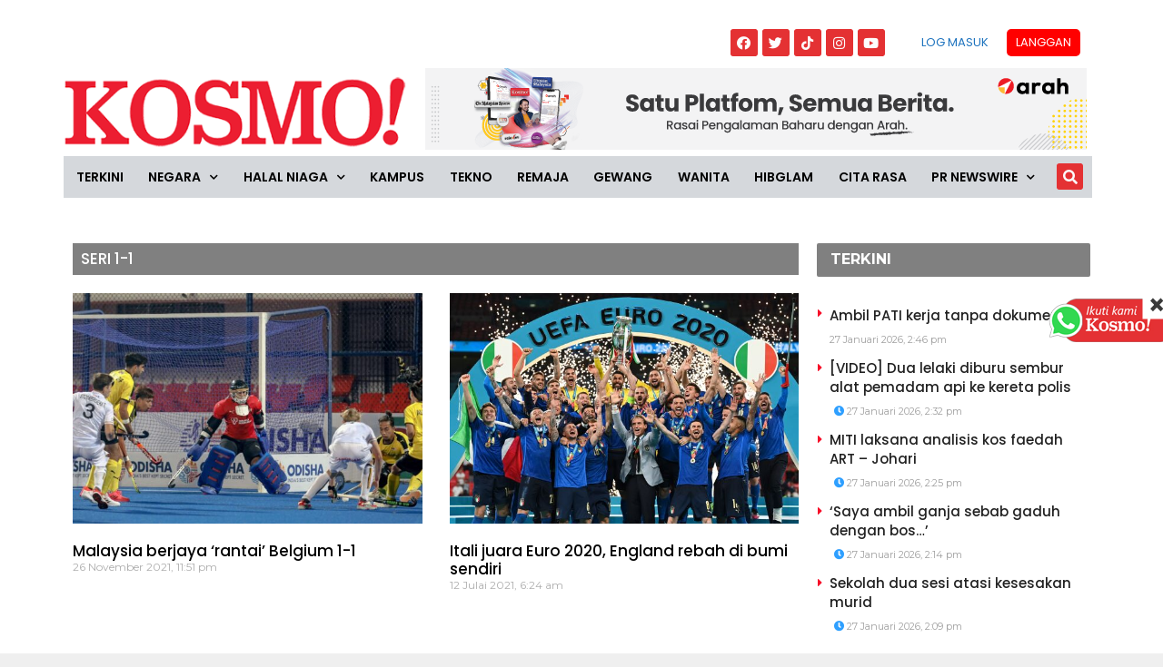

--- FILE ---
content_type: text/html; charset=utf-8
request_url: https://www.google.com/recaptcha/api2/aframe
body_size: 266
content:
<!DOCTYPE HTML><html><head><meta http-equiv="content-type" content="text/html; charset=UTF-8"></head><body><script nonce="9gRRcH52ivyfdAI453_Eyg">/** Anti-fraud and anti-abuse applications only. See google.com/recaptcha */ try{var clients={'sodar':'https://pagead2.googlesyndication.com/pagead/sodar?'};window.addEventListener("message",function(a){try{if(a.source===window.parent){var b=JSON.parse(a.data);var c=clients[b['id']];if(c){var d=document.createElement('img');d.src=c+b['params']+'&rc='+(localStorage.getItem("rc::a")?sessionStorage.getItem("rc::b"):"");window.document.body.appendChild(d);sessionStorage.setItem("rc::e",parseInt(sessionStorage.getItem("rc::e")||0)+1);localStorage.setItem("rc::h",'1769496968393');}}}catch(b){}});window.parent.postMessage("_grecaptcha_ready", "*");}catch(b){}</script></body></html>

--- FILE ---
content_type: application/javascript; charset=utf-8
request_url: https://fundingchoicesmessages.google.com/f/AGSKWxX7jBMiA_T2rdYGS6_z9Q2KTdI1dkJ0cVmhVmhioTYJCl1eY6Y-P7XXWeUWDkxPQoJIFhSR3TbQjXqtUkCnL5OAOItIy62WFwYk9e5x1VNW6k1mOSBzmWskDrNWQVGhhC_OEDtejfEbfJoV1O1JZvIbSkz__gMFApeSDa4ckpgxmJ9JS9zujSBXO3zx/_/adengage./cdn.ad./adsico./ad/frame1./top_adv_
body_size: -1286
content:
window['a509dc49-5719-4808-8ee6-34985d671dd9'] = true;